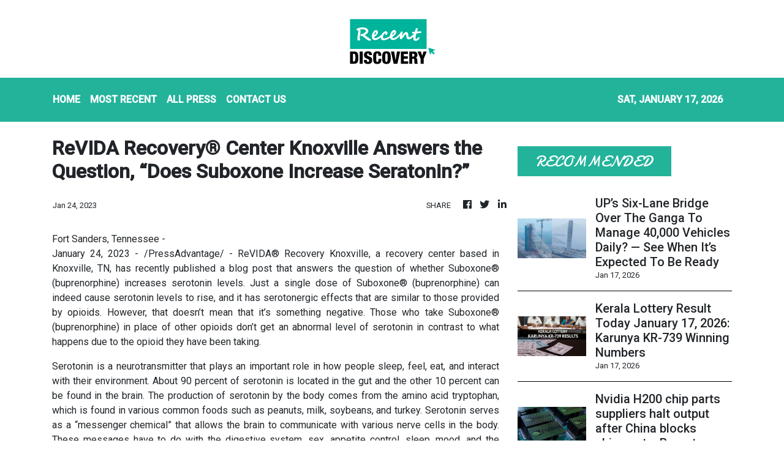

--- FILE ---
content_type: text/html
request_url: https://recentdiscovery.com/news/revida-recovery-center-knoxville-answers-the-question-does-suboxone-increase-seratonin/421863
body_size: 944
content:
<!DOCTYPE html>
<html lang="en">
  <head>
    <meta charset="utf-8" />
    <title>Recent Discovery - World Of Science</title>
    <base href="/" />
    <meta
      name="description"
      content="We deliver to you the latest news, theories, and developments in the world of science. Open up your mind and understand the logic behind everything. Be prepared."
    />
    <meta name="viewport" content="width=device-width, initial-scale=1" />
    <link rel="icon" type="image/x-icon" href="favicon.ico" />

    <meta property="og:title" content="Recent Discovery - World Of Science" />
    <meta
      property="og:description"
      content="We deliver to you the latest news, theories, and developments in the world of science. Open up your mind and understand the logic behind everything. Be prepared."
    />
    <meta property="og:image" content="assets/img/logo.png" />
    <meta property="article:publisher" content="Recent Discovery" />
    <meta property="article:author" content="Recent Discovery" />
    <meta property="twitter:card" content="summary" />
    <meta property="twitter:title" content="Recent Discovery - World Of Science" />
    <meta
      property="twitter:description"
      content="We deliver to you the latest news, theories, and developments in the world of science. Open up your mind and understand the logic behind everything. Be prepared."
    />
    <meta property="twitter:image" content="assets/img/logo.png" />
    <link href="https://fonts.googleapis.com/css?family=Roboto:300,400,500&display=swap" rel="stylesheet" />
    <link href="https://fonts.googleapis.com/icon?family=Material+Icons" rel="stylesheet" />
    <!-- Google Analytics -->
    <script>
      (function (i, s, o, g, r, a, m) {
        i['GoogleAnalyticsObject'] = r;
        (i[r] =
          i[r] ||
          function () {
            (i[r].q = i[r].q || []).push(arguments);
          }),
          (i[r].l = 1 * new Date());
        (a = s.createElement(o)), (m = s.getElementsByTagName(o)[0]);
        a.async = 1;
        a.src = g;
        m.parentNode.insertBefore(a, m);
      })(window, document, 'script', 'https://www.google-analytics.com/analytics.js', 'ga');
      ga('create', 'UA-82391315-20', 'auto');
      ga('send', 'pageview');
    </script>
  <link rel="stylesheet" href="styles.22dd0e2afdc95e693021.css"></head>
  <body>
    <div class="wrap_body">
      <app-root></app-root>
    </div>
  <script src="runtime-es2015.66f393b991be9b7ee035.js" type="module"></script><script src="runtime-es5.66f393b991be9b7ee035.js" nomodule defer></script><script src="polyfills-es5.1a3c78b07cd6f16c6e9a.js" nomodule defer></script><script src="polyfills-es2015.1f913f16a2d346cc8bdc.js" type="module"></script><script src="scripts.423e8f522e7fbeeb83fa.js" defer></script><script src="main-es2015.27ef9ab46280a31aa894.js" type="module"></script><script src="main-es5.27ef9ab46280a31aa894.js" nomodule defer></script></body>
</html>
